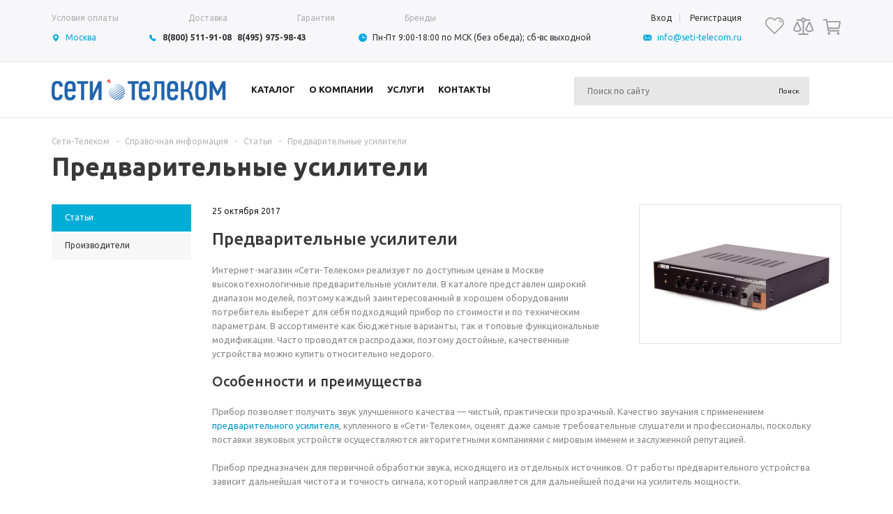

--- FILE ---
content_type: text/html; charset=UTF-8
request_url: https://seti-telecom.ru/info/articles/predvaritelnye_usiliteli/
body_size: 20693
content:
<!DOCTYPE html>
<html xmlns="http://www.w3.org/1999/xhtml" >
<head>


	<meta name="msvalidate.01" content="3FCD82665CBC3D14B30F53F1001CF637" />  
	<meta name='wmail-verification' content='b2709a5cf1c4c46a214998633f5f5aff' />
	<title>Предварительные усилители</title>
	<meta name="title" content="Предварительные усилители" />
	<meta name="viewport" content="user-scalable=no, initial-scale=1.0, maximum-scale=1.0, width=device-width" />
	<meta name="HandheldFriendly" content="true" />
	<meta name="yes" content="yes" />
	<meta name="apple-mobile-web-app-status-bar-style" content="black" />
	<meta name="SKYPE_TOOLBAR" content="SKYPE_TOOLBAR_PARSER_COMPATIBLE" />
	<meta http-equiv="Content-Type" content="text/html; charset=UTF-8" />
<meta name="keywords" content="Предварительные усилители" />
<meta name="description" content="Предварительные усилители" />
<link href="/bitrix/cache/css/s1/aspro_mshop_seti-telecom/default_e49f94190b4c8336b5841ca981e5caa9/default_e49f94190b4c8336b5841ca981e5caa9_v1.css?17690870004210" rel="stylesheet"/>
<link href="/bitrix/cache/css/s1/aspro_mshop_seti-telecom/template_69f9695cff37eb15c2f386a33ab7c300/template_69f9695cff37eb15c2f386a33ab7c300_v1.css?1769087000494161" rel="stylesheet" data-template-style="true"/>
<script>if(!window.BX)window.BX={};if(!window.BX.message)window.BX.message=function(mess){if(typeof mess==='object'){for(let i in mess) {BX.message[i]=mess[i];} return true;}};</script>
<script>(window.BX||top.BX).message({"JS_CORE_LOADING":"Загрузка...","JS_CORE_NO_DATA":"- Нет данных -","JS_CORE_WINDOW_CLOSE":"Закрыть","JS_CORE_WINDOW_EXPAND":"Развернуть","JS_CORE_WINDOW_NARROW":"Свернуть в окно","JS_CORE_WINDOW_SAVE":"Сохранить","JS_CORE_WINDOW_CANCEL":"Отменить","JS_CORE_WINDOW_CONTINUE":"Продолжить","JS_CORE_H":"ч","JS_CORE_M":"м","JS_CORE_S":"с","JSADM_AI_HIDE_EXTRA":"Скрыть лишние","JSADM_AI_ALL_NOTIF":"Показать все","JSADM_AUTH_REQ":"Требуется авторизация!","JS_CORE_WINDOW_AUTH":"Войти","JS_CORE_IMAGE_FULL":"Полный размер"});</script>

<script src="/bitrix/js/main/core/core.js?1768551235537531"></script>

<script>BX.Runtime.registerExtension({"name":"main.core","namespace":"BX","loaded":true});</script>
<script>BX.setJSList(["\/bitrix\/js\/main\/core\/core_ajax.js","\/bitrix\/js\/main\/core\/core_promise.js","\/bitrix\/js\/main\/polyfill\/promise\/js\/promise.js","\/bitrix\/js\/main\/loadext\/loadext.js","\/bitrix\/js\/main\/loadext\/extension.js","\/bitrix\/js\/main\/polyfill\/promise\/js\/promise.js","\/bitrix\/js\/main\/polyfill\/find\/js\/find.js","\/bitrix\/js\/main\/polyfill\/includes\/js\/includes.js","\/bitrix\/js\/main\/polyfill\/matches\/js\/matches.js","\/bitrix\/js\/ui\/polyfill\/closest\/js\/closest.js","\/bitrix\/js\/main\/polyfill\/fill\/main.polyfill.fill.js","\/bitrix\/js\/main\/polyfill\/find\/js\/find.js","\/bitrix\/js\/main\/polyfill\/matches\/js\/matches.js","\/bitrix\/js\/main\/polyfill\/core\/dist\/polyfill.bundle.js","\/bitrix\/js\/main\/core\/core.js","\/bitrix\/js\/main\/polyfill\/intersectionobserver\/js\/intersectionobserver.js","\/bitrix\/js\/main\/lazyload\/dist\/lazyload.bundle.js","\/bitrix\/js\/main\/polyfill\/core\/dist\/polyfill.bundle.js","\/bitrix\/js\/main\/parambag\/dist\/parambag.bundle.js"]);
</script>
<script>BX.Runtime.registerExtension({"name":"ui.dexie","namespace":"BX.DexieExport","loaded":true});</script>
<script>BX.Runtime.registerExtension({"name":"fc","namespace":"window","loaded":true});</script>
<script>BX.Runtime.registerExtension({"name":"aspro_jquery","namespace":"window","loaded":true});</script>
<script type="extension/settings" data-extension="currency.currency-core">{"region":"ru"}</script>
<script>BX.Runtime.registerExtension({"name":"currency.currency-core","namespace":"BX.Currency","loaded":true});</script>
<script>BX.Runtime.registerExtension({"name":"currency","namespace":"window","loaded":true});</script>
<script>(window.BX||top.BX).message({"LANGUAGE_ID":"ru","FORMAT_DATE":"YYYY-MM-DD","FORMAT_DATETIME":"YYYY-MM-DD HH:MI:SS","COOKIE_PREFIX":"BITRIX_SM","SERVER_TZ_OFFSET":"-18000","UTF_MODE":"Y","SITE_ID":"s1","SITE_DIR":"\/","USER_ID":"","SERVER_TIME":1769896966,"USER_TZ_OFFSET":0,"USER_TZ_AUTO":"Y","bitrix_sessid":"58ee080a0f467c50c18a2133525b5215"});</script>


<script src="/bitrix/js/ui/dexie/dist/dexie.bundle.js?1760502235218847"></script>
<script src="/bitrix/js/main/core/core_frame_cache.js?176855123516019"></script>
<script src="/bitrix/js/aspro.mshop/jquery/jquery-1.12.4.min.js?176900493797163"></script>
<script src="/bitrix/js/main/ajax.js?168672809135509"></script>
<script src="/bitrix/js/currency/currency-core/dist/currency-core.bundle.js?17331317078800"></script>
<script src="/bitrix/js/currency/core_currency.js?17331317071181"></script>
<script>BX.setJSList(["\/bitrix\/templates\/aspro_mshop_seti-telecom\/js\/jquery.actual.min.js","\/bitrix\/templates\/aspro_mshop_seti-telecom\/js\/jqModal.js","\/bitrix\/templates\/aspro_mshop_seti-telecom\/js\/jquery.fancybox.js","\/bitrix\/templates\/aspro_mshop_seti-telecom\/js\/jquery.history.js","\/bitrix\/templates\/aspro_mshop_seti-telecom\/js\/jquery.flexslider.js","\/bitrix\/templates\/aspro_mshop_seti-telecom\/js\/jquery.validate.min.js","\/bitrix\/templates\/aspro_mshop_seti-telecom\/js\/jquery.inputmask.bundle.min.js","\/bitrix\/templates\/aspro_mshop_seti-telecom\/js\/jquery.easing.1.3.js","\/bitrix\/templates\/aspro_mshop_seti-telecom\/js\/equalize.min.js","\/bitrix\/templates\/aspro_mshop_seti-telecom\/js\/jquery.alphanumeric.js","\/bitrix\/templates\/aspro_mshop_seti-telecom\/js\/jquery.cookie.js","\/bitrix\/templates\/aspro_mshop_seti-telecom\/js\/jquery.plugin.min.js","\/bitrix\/templates\/aspro_mshop_seti-telecom\/js\/jquery.countdown.min.js","\/bitrix\/templates\/aspro_mshop_seti-telecom\/js\/jquery.countdown-ru.js","\/bitrix\/templates\/aspro_mshop_seti-telecom\/js\/jquery.ikSelect.js","\/bitrix\/templates\/aspro_mshop_seti-telecom\/js\/sly.js","\/bitrix\/templates\/aspro_mshop_seti-telecom\/js\/equalize_ext.js","\/bitrix\/templates\/aspro_mshop_seti-telecom\/js\/main.js","\/bitrix\/components\/bitrix\/search.title\/script.js","\/bitrix\/templates\/aspro_mshop_seti-telecom\/js\/custom.js","\/bitrix\/templates\/aspro_mshop_seti-telecom\/components\/bitrix\/sale.basket.basket.line\/normal\/script.js"]);</script>
<script>BX.setCSSList(["\/bitrix\/templates\/aspro_mshop_seti-telecom\/css\/jquery.fancybox.css","\/bitrix\/templates\/aspro_mshop_seti-telecom\/css\/styles.css","\/bitrix\/templates\/aspro_mshop_seti-telecom\/ajax\/ajax.css","\/bitrix\/templates\/aspro_mshop_seti-telecom\/styles.css","\/bitrix\/templates\/aspro_mshop_seti-telecom\/template_styles.css","\/bitrix\/templates\/aspro_mshop_seti-telecom\/themes\/blue\/theme.css","\/bitrix\/templates\/aspro_mshop_seti-telecom\/css\/media.css","\/bitrix\/templates\/aspro_mshop_seti-telecom\/css\/custom.css","\/bitrix\/templates\/aspro_mshop_seti-telecom\/components\/bitrix\/sale.basket.basket.line\/normal\/style.css"]);</script>
<script>void 0===BX.Aspro?.Captcha&&(BX.namespace("Aspro.Captcha"),(()=>{const e="captchaApiLoader";let t={};BX.Aspro.Captcha=new class{constructor(){}get options(){return JSON.parse(JSON.stringify(t.options))}get params(){let e=t.options.params;return JSON.parse(JSON.stringify(e))}get key(){return t.options.key}get hl(){return t.options.params.hl}get type(){return t.options.type}isYandexSmartCaptcha(){return"ya.smartcaptcha"==this.type}isGoogleRecaptcha(){return!this.isYandexSmartCaptcha()}isGoogleRecaptcha3(){return this.isGoogleRecaptcha()&&3==t.options.ver}isInvisible(){return this.isYandexSmartCaptcha()?t.options.params.invisible:this.isGoogleRecaptcha()&&!this.isGoogleRecaptcha3()?"invisible"==t.options.params.size:void 0}get className(){return this.isYandexSmartCaptcha()?"smart-captcha":this.isGoogleRecaptcha()?"g-recaptcha":""}get selector(){return"."+this.className}get clientResponseSelector(){return this.isYandexSmartCaptcha()?'[name="smart-token"]':this.isGoogleRecaptcha()?".g-recaptcha-response":""}get api(){return this.isYandexSmartCaptcha()?window.smartCaptcha||null:this.isGoogleRecaptcha()&&window.grecaptcha||null}getApiResponse(e){return void 0!==e?this.api.getResponse(e):""}init(e){t.options||(t.options="object"==typeof e&&e?e:{},window.onLoadCaptcha=window.onLoadCaptcha||this.onLoad.bind(this),window.renderCaptcha=window.renderCaptcha||this.render.bind(this),window.onPassedCaptcha=window.onPassedCaptcha||this.onPassed.bind(this),window.renderRecaptchaById=window.renderRecaptchaById||window.renderCaptcha,this.isYandexSmartCaptcha()&&(window.asproRecaptcha=t.options),this.isGoogleRecaptcha()&&(window.asproRecaptcha.params={sitekey:t.options.key,recaptchaLang:t.options.params.hl,callback:t.options.params.callback},this.isGoogleRecaptcha3()||(window.asproRecaptcha.params.recaptchaSize=t.options.params.size,window.asproRecaptcha.params.recaptchaColor=t.options.params.theme,window.asproRecaptcha.params.recaptchaLogoShow=t.options.params.showLogo,window.asproRecaptcha.params.recaptchaBadge=t.options.params.badge)))}load(){return t.loadPromise=t.loadPromise||new Promise(((a,o)=>{try{if(t.onResolveLoadPromise=()=>{a()},document.getElementById(e))throw"Another Api loader already exists";let o=document.createElement("script");o.id=e,this.isYandexSmartCaptcha()?o.src="https://smartcaptcha.yandexcloud.net/captcha.js?render=onload&onload=onLoadCaptcha":o.src="//www.google.com/recaptcha/api.js?hl="+this.hl+"&onload=onLoadCaptcha&render="+(this.isGoogleRecaptcha3()?this.key:"explicit"),document.head.appendChild(o)}catch(e){console.error(e),o(e)}})),t.loadPromise}onLoad(){"function"==typeof t.onResolveLoadPromise&&t.onResolveLoadPromise()}validate(e){if(e){let t=e.closest("form")?.querySelector(this.selector);if(t){let e=t.getAttribute("data-widgetid");if(void 0!==e)return""!=this.getApiResponse(e)}}return!0}onPassed(e){e&&document.querySelectorAll(this.selector).forEach((t=>{let a=t.getAttribute("data-widgetid");if(void 0!==a){if(this.getApiResponse(a)==e){let a=t.closest("form");if(a)if(this.isInvisible()){let t=this.clientResponseSelector;a.querySelector(t)&&!a.querySelector(t).value&&(a.querySelector(t).value=e),document.querySelectorAll('iframe[src*="recaptcha"]').forEach((e=>{let t=e.parentElement?.parentElement;t&&(t.classList.contains("grecaptcha-badge")||(t.style.width="100%"))})),"one_click_buy_form"==a.getAttribute("id")?BX.submit(BX("one_click_buy_form")):"form_comment"==a.getAttribute("name")?BX.submit(BX("form_comment")):-1!==a.getAttribute("id")?.indexOf("auth-page-form")?BX.submit(a):a.submit()}else this.Replacer.addValidationInput(a),a.querySelector("input.recaptcha")&&this.api&&$(a.querySelector("input.recaptcha")).valid()}}}))}onSubmit(e){return new Promise(((t,a)=>{try{if("object"==typeof e&&e&&e.form&&this.api){let a=e.form.querySelector(this.selector);if(a){let o=a.getAttribute("data-widgetid");if(void 0!==o){let a=this.clientResponseSelector;e.form.querySelector(a)&&!e.form.querySelector(a).value&&(e.form.closest(".form")&&e.form.closest(".form").classList.add("sending"),this.isInvisible()?(this.api.execute(o),t(!1)):this.isGoogleRecaptcha3()&&(this.api.execute(this.key,{action:"maxscore"}).then((t=>{e.form.querySelector(a).value=t,"one_click_buy_form"==e.form.getAttribute("id")?BX.submit(BX("one_click_buy_form")):"form_comment"==e.form.getAttribute("name")?BX.submit(BX("form_comment")):-1!==e.form.getAttribute("id")?.indexOf("auth-page-form")?BX.submit(e.form):e.form.submit()})),t(!1)))}}}t(!0)}catch(e){console.error(e),a(e)}}))}render(e){return new Promise(((t,a)=>{this.load().then((()=>{try{if(!this.api)throw"Captcha api not loaded";const a=a=>{if(!a.classList.contains(this.className))throw"Node is not a captcha #"+e;let o;this.isGoogleRecaptcha3()?(a.innerHTML='<textarea class="g-recaptcha-response" style="display:none;resize:0;" name="g-recaptcha-response"></textarea>',t(a)):(a.children.length&&t(a),o=this.api.render(a,this.params),a.setAttribute("data-widgetid",o),t(a))};let o=document.getElementById(e);if(o)a(o);else{let t=0;const s=setInterval((()=>{if(o=document.getElementById(e),o)clearInterval(s),a(o);else if(++t>=10)throw clearInterval(s),"Captcha not finded #"+e}),100)}}catch(e){console.error(e),a(e)}})).catch((e=>{console.error(e),a(e)}))}))}reset(){(this.isGoogleRecaptcha()||this.isYandexSmartCaptcha())&&this.api.reset()}};BX.Aspro.Captcha.Replacer=new class{constructor(){this.bindEvents()}bindEvents(){BX.addCustomEvent(window,"onRenderCaptcha",BX.proxy(this.replace,this)),BX.addCustomEvent(window,"onAjaxSuccess",BX.proxy(this.replace,this))}replace(e){try{this.fixExists();let e=this.getForms();for(let t=0;t<e.length;++t){let a=e[t];this.hideLabel(a),this.removeReload(a),BX.Aspro.Captcha.isGoogleRecaptcha3()&&this.hideRow(a),BX.Aspro.Captcha.isGoogleRecaptcha3()||BX.Aspro.Captcha.isInvisible()||this.addValidationInput(a);let o=this.getInputs(a);for(let e=0;e<o.length;++e)this.replaceInput(o[e]);let s=this.getImages(a);for(let e=0;e<s.length;++e)this.hideImage(s[e])}return!0}catch(e){return console.error(e),!1}}fixExists(){let e=document.getElementsByClassName(BX.Aspro.Captcha.className);if(e.length)for(let t=0;t<e.length;++t){let a=e[t],o=a.id;if("string"==typeof o&&0!==o.length){let e=a.closest("form");if(e&&(this.hideLabel(e),this.removeReload(e),BX.Aspro.Captcha.isGoogleRecaptcha()&&BX.Aspro.Captcha.isGoogleRecaptcha3()&&this.hideRow(e),BX.Aspro.Captcha.isGoogleRecaptcha3()||BX.Aspro.Captcha.isInvisible()||this.addValidationInput(e),BX.Aspro.Captcha.isYandexSmartCaptcha()||!BX.Aspro.Captcha.isGoogleRecaptcha3())){let e=a.closest(".captcha-row");e&&(BX.Aspro.Captcha.isYandexSmartCaptcha()?BX.Aspro.Captcha.isInvisible()&&e.classList.add((BX.Aspro.Captcha.params.hideShield,"n"),BX.Aspro.Captcha.params.shieldPosition):e.classList.add("logo_captcha_"+BX.Aspro.Captcha.params.showLogo,window.BX.Aspro.Captcha.params.badge),BX.Aspro.Captcha.isInvisible()&&e.classList.add("invisible"),e.querySelector(".captcha_image")?.classList.add("recaptcha_tmp_img"),e.querySelector(".captcha_input")?.classList.add("recaptcha_text"))}}}}getForms(){let e=[],t=this.getInputs();for(let a=0;a<t.length;++a){let o=t[a].closest("form");o&&e.push(o)}return e}getInputs(e=null){let t=[];return(e=e||document).querySelectorAll('form input[name="captcha_word"]').forEach((e=>{t.push(e)})),t}getImages(e=null){let t=[];return(e=e||document).querySelectorAll("img[src]").forEach((e=>{(/\/bitrix\/tools\/captcha.php\?(captcha_code|captcha_sid)=[^>]*?/i.test(e.src)||"captcha"===e.id)&&t.push(e)})),t}replaceInput(e){if(!e)return;let t="recaptcha-dynamic-"+(new Date).getTime();if(null!==document.getElementById(t)){let e=!1,a=null,o=65535;do{a=Math.floor(Math.random()*o),e=null!==document.getElementById(t+a)}while(e);t+=a}let a=document.createElement("div");a.id=t,a.className=BX.Aspro.Captcha.className,a.setAttribute("data-sitekey",BX.Aspro.Captcha.key),e.parentNode&&(e.parentNode.classList.add("recaptcha_text"),e.parentNode.replaceChild(a,e)),BX.Aspro.Captcha.render(t)}hideImage(e){if(!e)return;e.style.display="none";e.setAttribute("src","[data-uri]"),e.parentNode&&e.parentNode.classList.add("recaptcha_tmp_img")}hideLabel(e=null){(e=e||document).querySelectorAll(".captcha-row label:not(.error)").forEach((e=>{e.style.display="none"}))}removeReload(e=null){(e=e||document).querySelectorAll(".captcha-row .refresh").forEach((e=>{e.remove()})),e.querySelectorAll(".captcha_reload").forEach((e=>{e.remove()}))}hideRow(e=null){(e=e||document).querySelectorAll(".captcha-row").forEach((e=>{e.style.display="none"}))}addValidationInput(e=null){(e=e||document).querySelectorAll(".captcha-row").forEach((e=>{e.querySelector("input.recaptcha")||e.appendChild(BX.create({tag:"input",attrs:{type:"text",class:"recaptcha"},html:""}))}))}}})());</script>
<script>window['asproRecaptcha'] = {"type":"ya.smartcaptcha","key":"ysc1_9vZOpfk9lnOoLQkg8S2drDeXdDzP1eEa2bSzAqWK80ecb305","params":{"sitekey":"ysc1_9vZOpfk9lnOoLQkg8S2drDeXdDzP1eEa2bSzAqWK80ecb305","hl":"ru","callback":"onPassedCaptcha","invisible":false}};</script><script>BX.Aspro.Captcha.init({"type":"ya.smartcaptcha","key":"ysc1_9vZOpfk9lnOoLQkg8S2drDeXdDzP1eEa2bSzAqWK80ecb305","params":{"sitekey":"ysc1_9vZOpfk9lnOoLQkg8S2drDeXdDzP1eEa2bSzAqWK80ecb305","hl":"ru","callback":"onPassedCaptcha","invisible":false}});</script>
<link rel="stylesheet" href="/bitrix/themes/pxpseo/pixelplus.seo.css">
<script>BX.message({'PHONE':'Телефон','SOCIAL':'Социальные сети','DESCRIPTION':'Описание магазина','ITEMS':'Товары','LOGO':'Логотип','REGISTER_INCLUDE_AREA':'Текст о регистрации','AUTH_INCLUDE_AREA':'Текст об авторизации','FRONT_IMG':'Изображение компании','EMPTY_CART':'пуста','CATALOG_VIEW_MORE':'... Показать все','CATALOG_VIEW_LESS':'... Свернуть','JS_REQUIRED':'Заполните это поле!','JS_FORMAT':'Неверный формат!','JS_FILE_EXT':'Недопустимое расширение файла!','JS_PASSWORD_COPY':'Пароли не совпадают!','JS_PASSWORD_LENGTH':'Минимум 6 символов!','JS_ERROR':'Неверно заполнено поле!','JS_FILE_SIZE':'Максимальный размер 5мб!','JS_FILE_BUTTON_NAME':'Выберите файл','JS_FILE_DEFAULT':'Файл не найден','JS_DATE':'Некорректная дата!','FANCY_CLOSE':'Закрыть','FANCY_NEXT':'Следующий','FANCY_PREV':'Предыдущий','TOP_AUTH_REGISTER':'Регистрация','CALLBACK':'Заказать звонок','UNTIL_AKC':'До конца акции','TITLE_QUANTITY_BLOCK':'Остаток','TITLE_QUANTITY':'штук','COUNTDOWN_SEC':'сек.','COUNTDOWN_MIN':'мин.','COUNTDOWN_HOUR':'час.','COUNTDOWN_DAY0':'дней','COUNTDOWN_DAY1':'день','COUNTDOWN_DAY2':'дня','COUNTDOWN_WEAK0':'Недель','COUNTDOWN_WEAK1':'Неделя','COUNTDOWN_WEAK2':'Недели','COUNTDOWN_MONTH0':'Месяцев','COUNTDOWN_MONTH1':'Месяц','COUNTDOWN_MONTH2':'Месяца','COUNTDOWN_YEAR0':'Лет','COUNTDOWN_YEAR1':'Год','COUNTDOWN_YEAR2':'Года','CATALOG_PARTIAL_BASKET_PROPERTIES_ERROR':'Заполнены не все свойства у добавляемого товара','CATALOG_EMPTY_BASKET_PROPERTIES_ERROR':'Выберите свойства товара, добавляемые в корзину в параметрах компонента','CATALOG_ELEMENT_NOT_FOUND':'Элемент не найден','ERROR_ADD2BASKET':'Ошибка добавления товара в корзину','CATALOG_SUCCESSFUL_ADD_TO_BASKET':'Успешное добавление товара в корзину','ERROR_BASKET_TITLE':'Ошибка корзины','ERROR_BASKET_PROP_TITLE':'Выберите свойства, добавляемые в корзину','ERROR_BASKET_BUTTON':'Выбрать','BASKET_TOP':'Корзина в шапке','ERROR_ADD_DELAY_ITEM':'Ошибка отложенной корзины','VIEWED_TITLE':'Ранее вы смотрели','VIEWED_BEFORE':'Ранее вы смотрели','BEST_TITLE':'Лучшие предложения'})</script>
<link rel="apple-touch-icon" sizes="57x57" href="/upload/aspro.mshop/eb6/eb681ef75c5bb8c044701ba25856b557.jpg" />
<link rel="apple-touch-icon" sizes="72x72" href="/upload/aspro.mshop/54c/54c681b58a264a458a906b14b52e12ca.png" />



<script  src="/bitrix/cache/js/s1/aspro_mshop_seti-telecom/template_ffed8423ae6a0e3d88d20402d51ec599/template_ffed8423ae6a0e3d88d20402d51ec599_v1.js?1769087000436831"></script>
<script  src="/bitrix/cache/js/s1/aspro_mshop_seti-telecom/default_9d5fb555d98435f71cf89fc6ec12593c/default_9d5fb555d98435f71cf89fc6ec12593c_v1.js?17690870005744"></script>


	
	

			<!--[if gte IE 9]><style>.basket_button, .button30, .icon {filter: none;}</style><![endif]-->
	<link href='https://fonts.googleapis.com/css?family=Ubuntu:400,500,700,400italic&subset=latin,cyrillic' rel='stylesheet'>

	<meta name="cmsmagazine" content="eea5c5621d7d197f9b5df437bad0f510" />
	<meta name="yandex-verification" content="629e7ba95c25edf6" />
	<meta name="google-site-verification" content="MnB_DkAv1BUwZmUHBvzLBt_jOUntmAy_MfOYLqR97kQ" />
	<meta name="msvalidate.01" content="9E0E65A814D99DDF53E5025BEC3AD068" />

</head>
        
	
<body id="main">



	<div id="panel"></div>
								<script>
			var arMShopOptions = {};

			BX.message({'MIN_ORDER_PRICE_TEXT':'<b>Минимальная сумма заказа #PRICE#<\/b><br/>\nПожалуйста, добавьте еще товаров в корзину ','LICENSES_TEXT':'Я согласен на <a href=\"/include/licenses_detail.php\" target=\"_blank\">обработку персональных данных<\/a>'});
			</script>
			<!--'start_frame_cache_options-block'-->			<script>
				var arBasketAspro = {'BASKET':[],'DELAY':[],'SUBSCRIBE':[],'COMPARE':[]};
				$(document).ready(function() {
					setBasketAspro();
				});
			</script>
			<!--'end_frame_cache_options-block'-->
			<script>
			var arMShopOptions = ({
				"SITE_ID" : "s1",
				"SITE_DIR" : "/",
				"FORM" : ({
					"ASK_FORM_ID" : "ASK",
					"SERVICES_FORM_ID" : "SERVICES",
					"FEEDBACK_FORM_ID" : "FEEDBACK",
					"CALLBACK_FORM_ID" : "CALLBACK",
					"RESUME_FORM_ID" : "RESUME",
					"TOORDER_FORM_ID" : "TOORDER",
					"CHEAPER_FORM_ID" : "CHEAPER",
					"DELIVERY_FORM_ID" : "DELIVERY",
				}),
				"PAGES" : ({
					"FRONT_PAGE" : "",
					"BASKET_PAGE" : "",
					"ORDER_PAGE" : "",
					"PERSONAL_PAGE" : "",
					"CATALOG_PAGE" : ""
				}),
				"PRICES" : ({
					"MIN_PRICE" : "100",
				}),
				"THEME" : ({
					"THEME_SWITCHER" : "n",
					"COLOR_THEME" : "blue",
					"CUSTOM_COLOR_THEME" : "01aae3",
					"LOGO_IMAGE" : "/upload/aspro.mshop/622/vx785hphoe1ic49sstf5hxatir0jqt5t.png",
					"FAVICON_IMAGE" : "",
					"APPLE_TOUCH_ICON_57_IMAGE" : "/upload/aspro.mshop/eb6/eb681ef75c5bb8c044701ba25856b557.jpg",
					"APPLE_TOUCH_ICON_72_IMAGE" : "/upload/aspro.mshop/54c/54c681b58a264a458a906b14b52e12ca.png",
					"BANNER_WIDTH" : "auto",
					"BANNER_ANIMATIONTYPE" : "SLIDE_HORIZONTAL",
					"BANNER_SLIDESSHOWSPEED" : "5000",
					"BANNER_ANIMATIONSPEED" : "600",
					"HEAD" : ({
						"VALUE" : "type_1",
						"MENU" : "type_1",
						"MENU_COLOR" : "none",
						"HEAD_COLOR" : "white",
					}),
					"BASKET" : "normal",
					"STORES" : "light",
					"STORES_SOURCE" : "iblock",
					"TYPE_SKU" : "type_1",
					"TYPE_VIEW_FILTER" : "vertical",
					"SHOW_BASKET_ONADDTOCART" : "Y",
					"SHOW_ONECLICKBUY_ON_BASKET_PAGE" : "Y",
					"SHOW_BASKET_PRINT" : "N",
					"PHONE_MASK" : "+7 (999) 999-99-99",
					"VALIDATE_PHONE_MASK" : "^[+][7] [(][0-9]{3}[)] [0-9]{3}[-][0-9]{2}[-][0-9]{2}$",
					"SCROLLTOTOP_TYPE" : "ROUND_COLOR",
					"SCROLLTOTOP_POSITION" : "PADDING",
					"SHOW_LICENCE" : "Y",
					"SHOW_OFFER" : "N",
					"OFFER_CHECKED" : "N",
					"LICENCE_CHECKED" : "Y",
					"SHOW_TOTAL_SUMM" : "N",
					"CHANGE_TITLE_ITEM" : "N",
					"DETAIL_PICTURE_MODE" : "IMG",
					"HIDE_SITE_NAME_IN_TITLE" : "N",
					"NLO_MENU" : "N",
					"MOBILE_CATALOG_BLOCK_COMPACT" : "N",
				}),
				"COUNTERS":({
					"USE_YA_COUNTER" : "N",
					"YANDEX_COUNTER" : "0",
					"YA_COUNTER_ID" : "",
					"YANDEX_ECOMERCE" : "N",
					"USE_FORMS_GOALS" : "COMMON",
					"USE_BASKET_GOALS" : "N",
					"USE_1CLICK_GOALS" : "N",
					"USE_FASTORDER_GOALS" : "N",
					"USE_FULLORDER_GOALS" : "N",
					"USE_DEBUG_GOALS" : "N",
					"GOOGLE_COUNTER" : "417",
					"GOOGLE_ECOMERCE" : "N",
					"TYPE":{
						"ONE_CLICK":"Покупка в 1 клик",
						"QUICK_ORDER":"Быстрый заказ",
					},
					"GOOGLE_EVENTS":{
						"ADD2BASKET": "addToCart",
						"REMOVE_BASKET": "removeFromCart",
						"CHECKOUT_ORDER": "checkout",
						"PURCHASE": "gtm.dom",
					}
					/*
					"GOALS" : {
						"TO_BASKET": "TO_BASKET",
						"ORDER_START": "ORDER_START",
						"ORDER_SUCCESS": "ORDER_SUCCESS",
						"QUICK_ORDER_SUCCESS": "QUICK_ORDER_SUCCESS",
						"ONE_CLICK_BUY_SUCCESS": "ONE_CLICK_BUY_SUCCESS",
					}
					*/
				}),
				"JS_ITEM_CLICK":({
					"precision" : 6,
					"precisionFactor" : Math.pow(10,6)
				})
			});

			$(document).ready(function(){
				$.extend( $.validator.messages, {
					required: BX.message('JS_REQUIRED'),
					email: BX.message('JS_FORMAT'),
					equalTo: BX.message('JS_PASSWORD_COPY'),
					minlength: BX.message('JS_PASSWORD_LENGTH'),
					remote: BX.message('JS_ERROR')
				});

				$.validator.addMethod(
					'regexp', function( value, element, regexp ){
						var re = new RegExp( regexp );
						return this.optional( element ) || re.test( value );
					},
					BX.message('JS_FORMAT')
				);

				$.validator.addMethod(
					'filesize', function( value, element, param ){
						return this.optional( element ) || ( element.files[0].size <= param )
					},
					BX.message('JS_FILE_SIZE')
				);

				$.validator.addMethod(
					'date', function( value, element, param ) {
						var status = false;
						if(!value || value.length <= 0){
							status = false;
						}
						else{
							// html5 date allways yyyy-mm-dd
							var re = new RegExp('^([0-9]{4})(.)([0-9]{2})(.)([0-9]{2})$');
							var matches = re.exec(value);
							if(matches){
								var composedDate = new Date(matches[1], (matches[3] - 1), matches[5]);
								status = ((composedDate.getMonth() == (matches[3] - 1)) && (composedDate.getDate() == matches[5]) && (composedDate.getFullYear() == matches[1]));
							}
							else{
								// firefox
								var re = new RegExp('^([0-9]{2})(.)([0-9]{2})(.)([0-9]{4})$');
								var matches = re.exec(value);
								if(matches){
									var composedDate = new Date(matches[5], (matches[3] - 1), matches[1]);
									status = ((composedDate.getMonth() == (matches[3] - 1)) && (composedDate.getDate() == matches[1]) && (composedDate.getFullYear() == matches[5]));
								}
							}
						}
						return status;
					}, BX.message('JS_DATE')
				);

				$.validator.addMethod(
					'extension', function(value, element, param){
						param = typeof param === 'string' ? param.replace(/,/g, '|') : 'png|jpe?g|gif';
						return this.optional(element) || value.match(new RegExp('.(' + param + ')$', 'i'));
					}, BX.message('JS_FILE_EXT')
				);

				$.validator.addMethod(
					'captcha', function( value, element, params ){
						return $.validator.methods.remote.call(this, value, element,{
							url: arMShopOptions['SITE_DIR'] + 'ajax/check-captcha.php',
							type: 'post',
							data:{
								captcha_word: value,
								captcha_sid: function(){
									return $(element).closest('form').find('input[name="captcha_sid"]').val();
								}
							}
						});
					},
					BX.message('JS_ERROR')
				);

				$.validator.addMethod(
					'recaptcha', function(value, element, param){
						var id = $(element).closest('form').find('.g-recaptcha').attr('data-widgetid');
						if(typeof id !== 'undefined'){
							return grecaptcha.getResponse(id) != '';
						}
						else{
							return true;
						}
					}, BX.message('JS_RECAPTCHA_ERROR')
				);

				$.validator.addClassRules({
					'phone':{
						regexp: arMShopOptions['THEME']['VALIDATE_PHONE_MASK']
					},
					'confirm_password':{
						equalTo: 'input[name="REGISTER\[PASSWORD\]"]',
						minlength: 6
					},
					'password':{
						minlength: 6
					},
					'inputfile':{
						extension: arMShopOptions['THEME']['VALIDATE_FILE_EXT'],
						filesize: 5000000
					},
					'captcha':{
						captcha: ''
					},
					'recaptcha':{
						recaptcha: ''
					}
				});

				if(arMShopOptions['THEME']['PHONE_MASK']){
					$('input.phone').inputmask('mask', {'mask': arMShopOptions['THEME']['PHONE_MASK']});
				}

				jqmEd('feedback', arMShopOptions['FORM']['FEEDBACK_FORM_ID']);
				jqmEd('ask', arMShopOptions['FORM']['ASK_FORM_ID'], '.ask_btn');
				jqmEd('services', arMShopOptions['FORM']['SERVICES_FORM_ID'], '.services_btn','','.services_btn');
				if($('.resume_send').length){
					$(document).on('click', '.resume_send', function(e) {	
						$("body").append("<span class='resume_send_wr' style='display:none;'></span>");
						jqmEd('resume', arMShopOptions['FORM']['RESUME_FORM_ID'], '.resume_send_wr','', this);
						$("body .resume_send_wr").click();
						$("body .resume_send_wr").remove();
					})
				}
				jqmEd('callback', arMShopOptions['FORM']['CALLBACK_FORM_ID'], '.callback_btn');
			});
			</script>

																				<script>
					function jsPriceFormat(_number){
						BX.Currency.setCurrencyFormat('RUB', {'CURRENCY':'RUB','LID':'ru','FORMAT_STRING':'# руб.','FULL_NAME':'Рубль','DEC_POINT':'.','THOUSANDS_SEP':' ','DECIMALS':'2','THOUSANDS_VARIANT':'S','HIDE_ZERO':'Y','CREATED_BY':'','DATE_CREATE':'2016-02-03 16:35:27','MODIFIED_BY':'1','TIMESTAMP_X':'2016-08-16 13:40:39','TEMPLATE':{'SINGLE':'# руб.','PARTS':['#',' руб.'],'VALUE_INDEX':'0'}});
						return BX.Currency.currencyFormat(_number, 'RUB', true);
					}
					</script>
									
								<div class="wrapper  h_color_white m_color_none  basket_normal head_type_1 banner_auto">
		<div class="header_wrap ">
			<div class="top-h-row headerTop" id="header">
				<div class="wrapper_inner">
					<div class="headerTop-row">
						<div class="headerTop__block">
							<div class="headerTop__block__menu">
								<div class="headerTop__block__menu__menu">
										<ul class="headerTop__block__menu__menu__list">
					<li  >
				<a href="/help/payment/"><span>Условия оплаты</span></a>
			</li>
					<li  >
				<a href="/help/delivery/"><span>Доставка</span></a>
			</li>
					<li  >
				<a href="/help/warranty/"><span>Гарантия</span></a>
			</li>
					<li  >
				<a href="/info/brands/"><span>Бренды</span></a>
			</li>
						</ul>
	<script>
		$(".content_menu .menu > li:not(.current) > a").click(function()
		{
			$(this).parents("li").siblings().removeClass("current");
			$(this).parents("li").addClass("current");
		});
	</script>
								</div>
								<div class="headerTop__block__menu__personal">
									<form id="auth_params" action="/ajax/show_personal_block.php">
	<input type="hidden" name="REGISTER_URL" value="/auth/registration/" />
	<input type="hidden" name="FORGOT_PASSWORD_URL" value="/auth/forgot-password/" />
	<input type="hidden" name="PROFILE_URL" value="/personal/" />
	<input type="hidden" name="SHOW_ERRORS" value="Y" />
</form>
<!--'start_frame_cache_iIjGFB'-->	<div class="module-enter no-have-user">
		<span class="avtorization-call enter"><span>Вход</span></span>
		<!--noindex--><a class="register" rel="nofollow" href="/auth/registration/"><span>Регистрация</span></a><!--/noindex-->
	</div>
<!--'end_frame_cache_iIjGFB'-->								</div>
							</div>
							<div class="headerTop__block__info">
								<div class="headerTop__block__info__city">Москва</div>
								<div class="headerTop__block__info__phones">
									<a href="tel:+78005119108">8(800) 511-91-08</a>
									<a href="tel:+74959759843">8(495) 975-98-43</a>
								</div>								
								<!-- <div class="headerTop__block__info__callback callback_btn">Обратный звонок</div> -->
								<div class="headerTop__block__info__line"></div>
								<div class="headerTop__block__info__shedule">Пн-Пт 9:00-18:00 по МСК (без обеда); сб-вс выходной</div>
								<a href="mailto:info@seti-telecom.ru" class="headerTop__block__mail">info@seti-telecom.ru</a>
							</div>
						</div>
						<div class="headerTop__icon">
														<div class="headerTop__icon__favorites" >								
								<span class="headerTop__icon__favorites__count" style="display:none;">0</span>														
							</div>
							<div class="headerTop__icon__compare" onclick="location.href='/catalog/compare.php'">
								<div class="header-compare-block" id="compare_line">
									<!--'start_frame_cache_header-compare-block'-->									<!--noindex-->
	<!--/noindex-->
									<!--'end_frame_cache_header-compare-block'-->								</div>
							</div>
							<div class="headerTop__icon__basket" onclick="location.href='/basket/'">
								<div class="header-cart" id="basket_line">
									<!--'start_frame_cache_header-cart'-->									
										
<div class="basket_normal cart  empty_cart   ">
		<div class="basket_block f-left">
			<a href="/basket/" class="link" title="Список товаров в корзине"></a>
			<div class="wraps_icon_block basket">
				<a href="/basket/" class="link" title="Список товаров в корзине"></a>
							</div>
					</div>
		</div>

									<!--'end_frame_cache_header-cart'-->								</div>
							</div>
						</div>
					</div>
				</div>
			</div>

			<header id="header">
				<div class="wrapper_inner">
					<div class="middle-h-row">
						<div class="logo_wrapp">
							<div class="logo">
								        						<a href="/"><img src="/upload/aspro.mshop/622/vx785hphoe1ic49sstf5hxatir0jqt5t.png" class="bg-color-theme" alt="Сети Телеком" title="Сети Телеком" /></a>
			<a href="/" class="print_img"><img src="/upload/aspro.mshop/622/vx785hphoe1ic49sstf5hxatir0jqt5t.png" alt="Сети Телеком" title="Сети Телеком" /></a>
											</div>
						</div>
						<div class="center_block">
							<div class="mobile_search_row">
								<form action="/catalog/" class="search1">
	<input id="title-search-input4" class="search_field1" type="text" name="q" placeholder="Поиск по сайту" autocomplete="off" />
<!--	<button id="search-submit-button" type="submit" class="submit"><i></i></button>-->
			<div id="title-search4"></div>
        <style>
            #title-search-input4.small_block {background: transparent; border: 0}
        </style>
			<div id="title-search4" class="stitle_form">
		<form action="/catalog/">
			<div class="form-control1 bg">
				<input id="title-search-input4" type="text" name="q" value="" class="small_block" size="40" class="text" maxlength="500" autocomplete="off" placeholder="Поиск по сайту" /><input name="s" type="submit" value="Поиск" class="button icon" />
			</div>
		</form>
	</div>
<script>
var jsControl = new JCTitleSearch({
	//'WAIT_IMAGE': '/bitrix/themes/.default/images/wait.gif',
	'AJAX_PAGE' : '/info/articles/predvaritelnye_usiliteli/',
	'CONTAINER_ID': 'title-search4',
	'INPUT_ID': 'title-search-input4',
	'MIN_QUERY_LEN': 2
});
$("#title-search-input4").focus(function() { $(this).parents("form").find("button[type='submit']").addClass("hover"); });
$("#title-search-input4").blur(function() { $(this).parents("form").find("button[type='submit']").removeClass("hover"); });
</script>
	</form>							</div>
							<div class="main-nav">
									<ul class="menu adaptive">
		<li class="menu_opener"><a>Меню</a><i class="icon"></i></li>
	</ul>
	<ul class="menu full">
					<li class="menu_item_l1  catalog">
				<a href="/catalog/">
					<span>Каталог</span>
				</a>
								222
					<div class="child cat_menu">
	<div class="child_wrapp">
						            						<ul >
				<li class="menu_title"><a href="/telefoniya">Автоматические телефонные станции (IP-АТС)</a></li>
																				<li  class="menu_item">
                            <a href="/telefoniya/unify-siemens"
                                >Unify  (Siemens)                            </a>
                        </li>
																	<li  class="menu_item">
                            <a href="/telefoniya/ericsson-lg"
                                >LG-Ericsson                            </a>
                        </li>
																	<li  class="menu_item">
                            <a href="/telefoniya/samsung"
                                >Samsung                            </a>
                        </li>
																	<li  class="menu_item">
                            <a href="/telefoniya/avaya"
                                >Avaya                            </a>
                        </li>
																	<li  class="menu_item">
                            <a href="/telefoniya/nec"
                                >NEC                            </a>
                        </li>
																	<li  class="d menu_item" style="display: none;">
                            <a href="/telefoniya/agat-rustekh"
                                >АГАТ РусТех                            </a>
                        </li>
																	<li  class="d menu_item" style="display: none;">
                            <a href="/telefoniya/eltex"
                                >Eltex                            </a>
                        </li>
																	<li  class="d menu_item" style="display: none;">
                            <a href="/telefoniya/gigaset-pro-dect"
                                >GIGASET  PRO/DECT                            </a>
                        </li>
																	<li  class="d menu_item" style="display: none;">
                            <a href="/telefoniya/minikom"
                                >МиниКом                            </a>
                        </li>
																						<!--noindex-->
						<li class="see_more">
							<a rel="nofollow" href="javascript:;">... Показать все</a>
						</li>
						<!--/noindex-->
												</ul>
		            						<ul >
				<li class="menu_title"><a href="/oborudovanie-telefonii">Оборудование телефонии</a></li>
																				<li  class="menu_item">
                            <a href="/oborudovanie-telefonii/telefony-zashchishchennye-telefony"
                                >Телефоны / защищенные телефоны                            </a>
                        </li>
																	<li  class="menu_item">
                            <a href="/oborudovanie-telefonii/repitery-dlya-sip-telefonov"
                                >Репитеры для SIP-телефонов                            </a>
                        </li>
																	<li  class="menu_item">
                            <a href="/oborudovanie-telefonii/konferents-svyaz"
                                >IP конференц-связь                            </a>
                        </li>
																	<li  class="menu_item">
                            <a href="/oborudovanie-telefonii/voip-shlyuzy"
                                >VoIP-шлюзы                            </a>
                        </li>
																	<li  class="menu_item">
                            <a href="/oborudovanie-telefonii/gsm-voip-%D1%88%D0%BB%D1%8E%D0%B7%D1%8B"
                                >GSM-VoIP шлюзы                            </a>
                        </li>
																	<li  class="d menu_item" style="display: none;">
                            <a href="/oborudovanie-telefonii/shirokopolosnyy-dostup"
                                >Широкополосный доступ Wi-Fi                            </a>
                        </li>
																	<li  class="d menu_item" style="display: none;">
                            <a href="/oborudovanie-telefonii/gsm-shlyuzy"
                                >GSM шлюзы                            </a>
                        </li>
																	<li  class="d menu_item" style="display: none;">
                            <a href="/oborudovanie-telefonii/aksessuary-dlya-telefonov"
                                >Аксессуары для телефонов, гарнитур, видео и аудиоконференций                            </a>
                        </li>
																	<li  class="d menu_item" style="display: none;">
                            <a href="/oborudovanie-telefonii/zapisyvayuschie-ustroystva"
                                >Запись разговоров                            </a>
                        </li>
																	<li  class="d menu_item" style="display: none;">
                            <a href="/oborudovanie-telefonii/domofony"
                                >Домофоны                            </a>
                        </li>
																	<li  class="d menu_item" style="display: none;">
                            <a href="/oborudovanie-telefonii/gsm-repiter"
                                >GSM Репитеры                            </a>
                        </li>
																	<li  class="d menu_item" style="display: none;">
                            <a href="/oborudovanie-telefonii/sip-adaptery"
                                >SIP адаптеры                            </a>
                        </li>
																	<li  class="d menu_item" style="display: none;">
                            <a href="/oborudovanie-telefonii/accutone-naushniki"
                                >Accutone наушники                            </a>
                        </li>
																	<li  class="d menu_item" style="display: none;">
                            <a href="/oborudovanie-telefonii/sip-domofony"
                                >SIP домофоны                            </a>
                        </li>
																	<li  class="d menu_item" style="display: none;">
                            <a href="/oborudovanie-telefonii/yealink-naushniki"
                                >Yealink наушники                            </a>
                        </li>
																						<!--noindex-->
						<li class="see_more">
							<a rel="nofollow" href="javascript:;">... Показать все</a>
						</li>
						<!--/noindex-->
												</ul>
		            						<ul class="last">
				<li class="menu_title"><a href="/chasofikatsiya">Системы часофикации</a></li>
																				<li  class="menu_item">
                            <a href="/chasofikatsiya/seriya-pik"
                                >Часовые станции ПИК-М                            </a>
                        </li>
																	<li  class="menu_item">
                            <a href="/chasofikatsiya/seriya-kvarts"
                                >Оборудование КВАРЦ                            </a>
                        </li>
																	<li  class="menu_item">
                            <a href="/chasofikatsiya/hronotron"
                                >Хронотрон                            </a>
                        </li>
																	<li  class="menu_item">
                            <a href="/chasofikatsiya/proizvodstvo-saratovskiy-chasovoy-zavod"
                                >Электроника-7                            </a>
                        </li>
																	<li  class="menu_item">
                            <a href="/chasofikatsiya/wharton"
                                >Системы часофикации Wharton                            </a>
                        </li>
																	<li  class="d menu_item" style="display: none;">
                            <a href="/chasofikatsiya/bodet"
                                >Bodet                            </a>
                        </li>
																	<li  class="d menu_item" style="display: none;">
                            <a href="/chasofikatsiya/tau"
                                >Системы времени ТАУ                            </a>
                        </li>
																	<li  class="d menu_item" style="display: none;">
                            <a href="/chasofikatsiya/mobatime"
                                >Системы часофикации Mobatime                            </a>
                        </li>
																	<li  class="d menu_item" style="display: none;">
                            <a href="/chasofikatsiya/shtamp-chasy"
                                >Штамп-часы                            </a>
                        </li>
																	<li  class="d menu_item" style="display: none;">
                            <a href="/chasofikatsiya/schauer"
                                >Системы точного времени SCHAUER                            </a>
                        </li>
																	<li  class="d menu_item" style="display: none;">
                            <a href="/chasofikatsiya/npo-elektronnye-tablo"
                                >НПО &quot;ЭЛЕКТРОННЫЕ ТАБЛО&quot;                            </a>
                        </li>
																	<li  class="d menu_item" style="display: none;">
                            <a href="/chasofikatsiya/ulichnye-chasy-chu"
                                >Уличные часы  ЧУ                            </a>
                        </li>
																	<li  class="d menu_item" style="display: none;">
                            <a href="/chasofikatsiya/seriya-svr"
                                >Системы времени (СВР)                            </a>
                        </li>
																	<li  class="d menu_item" style="display: none;">
                            <a href="/chasofikatsiya/elektroakusticheskie-pribory"
                                >Электроакустические приборы                            </a>
                        </li>
																	<li  class="d menu_item" style="display: none;">
                            <a href="/chasofikatsiya/bashennye_chasy"
                                >Башенные часы                            </a>
                        </li>
																	<li  class="d menu_item" style="display: none;">
                            <a href="/chasofikatsiya/infolayt"
                                >Инфолайт                            </a>
                        </li>
																	<li  class="d menu_item" style="display: none;">
                            <a href="/chasofikatsiya/elektronnye-tablo-impuls"
                                >Электронные табло Импульс                            </a>
                        </li>
																						<!--noindex-->
						<li class="see_more">
							<a rel="nofollow" href="javascript:;">... Показать все</a>
						</li>
						<!--/noindex-->
												</ul>
		            						<ul >
				<li class="menu_title"><a href="/sistemy-opovescheniya">Системы оповещения</a></li>
																				<li  class="menu_item">
                            <a href="/sistemy-opovescheniya/translyatsionnye-usiliteli-"
                                >Трансляционные усилители                             </a>
                        </li>
																	<li  class="menu_item">
                            <a href="/sistemy-opovescheniya/professionalnye-usiliteli"
                                >Профессиональные усилители                            </a>
                        </li>
																	<li  class="menu_item">
                            <a href="/sistemy-opovescheniya/mikshery-usiliteli"
                                >Микшеры усилители                            </a>
                        </li>
																	<li  class="menu_item">
                            <a href="/sistemy-opovescheniya/predvaritelnye-usiliteli"
                                >Предварительные усилители                            </a>
                        </li>
																	<li  class="menu_item">
                            <a href="/sistemy-opovescheniya/muzykalnyy-usilitel"
                                >Музыкальный усилитель                            </a>
                        </li>
																	<li  class="d menu_item" style="display: none;">
                            <a href="/sistemy-opovescheniya/gotovye-resheniya-sistem-opoveshcheniya"
                                >Готовые решения систем оповещения                            </a>
                        </li>
																	<li  class="d menu_item" style="display: none;">
                            <a href="/sistemy-opovescheniya/gromkogovoriteli-ulichnye"
                                >Громкоговорители уличные                            </a>
                        </li>
																	<li  class="d menu_item" style="display: none;">
                            <a href="/sistemy-opovescheniya/potolochnye-gromkogovoriteli"
                                >Потолочные громкоговорители                            </a>
                        </li>
																	<li  class="d menu_item" style="display: none;">
                            <a href="/sistemy-opovescheniya/nastennye-gromkogovoriteli"
                                >Настенные громкоговорители                            </a>
                        </li>
																	<li  class="d menu_item" style="display: none;">
                            <a href="/sistemy-opovescheniya/mikrofony-i-mikrofonnye-paneli"
                                >Микрофоны и микрофонные панели                            </a>
                        </li>
																	<li  class="d menu_item" style="display: none;">
                            <a href="/sistemy-opovescheniya/ruchnye-megafony"
                                >Ручные мегафоны                            </a>
                        </li>
																	<li  class="d menu_item" style="display: none;">
                            <a href="/sistemy-opovescheniya/attenyuatory"
                                >Аттенюаторы                            </a>
                        </li>
																	<li  class="d menu_item" style="display: none;">
                            <a href="/sistemy-opovescheniya/kabeli-i-razemy"
                                >Кабели и разъемы                            </a>
                        </li>
																	<li  class="d menu_item" style="display: none;">
                            <a href="/sistemy-opovescheniya/moduli-platy-bloki"
                                >Модули платы блоки                            </a>
                        </li>
																	<li  class="d menu_item" style="display: none;">
                            <a href="/sistemy-opovescheniya/professionalnye-akusticheskie-sistemy-"
                                >Профессиональные акустические системы                             </a>
                        </li>
																	<li  class="d menu_item" style="display: none;">
                            <a href="/sistemy-opovescheniya/tyunery-i-proigryvateli"
                                >Тюнеры и проигрыватели                            </a>
                        </li>
																	<li  class="d menu_item" style="display: none;">
                            <a href="/sistemy-opovescheniya/shkafy-i-krepleniya"
                                >Шкафы и крепления                            </a>
                        </li>
																						<!--noindex-->
						<li class="see_more">
							<a rel="nofollow" href="javascript:;">... Показать все</a>
						</li>
						<!--/noindex-->
												</ul>
		            						<ul >
				<li class="menu_title"><a href="/okhranno-pozharnye-sistemy-i-signalizatsii">Охранно-пожарные системы и сигнализации</a></li>
																				<li  class="menu_item">
                            <a href="/okhranno-pozharnye-sistemy-i-signalizatsii/bolid"
                                >Bolid                            </a>
                        </li>
																							</ul>
		            						<ul class="last">
				<li class="menu_title"><a href="/resheniya-dlya-gostinits">Решения для гостиниц</a></li>
																				<li  class="menu_item">
                            <a href="/resheniya-dlya-gostinits/telefony-dlya-gostinits"
                                >Телефоны                            </a>
                        </li>
																	<li  class="menu_item">
                            <a href="/resheniya-dlya-gostinits/zamki-dlya-gostinitsy"
                                >Замки                            </a>
                        </li>
																	<li  class="menu_item">
                            <a href="/resheniya-dlya-gostinits/minibary-dlya-gostinitsy"
                                >Минибары                            </a>
                        </li>
																	<li  class="menu_item">
                            <a href="/resheniya-dlya-gostinits/seyfy-dlya-gostinits"
                                >Сейфы                            </a>
                        </li>
																	<li  class="menu_item">
                            <a href="/resheniya-dlya-gostinits/televizory_dlya_gostinitsy"
                                >Телевизоры                            </a>
                        </li>
																	<li  class="d menu_item" style="display: none;">
                            <a href="/resheniya-dlya-gostinits/feny-dlya-gostinitsy"
                                >Фены                            </a>
                        </li>
																						<!--noindex-->
						<li class="see_more">
							<a rel="nofollow" href="javascript:;">... Показать все</a>
						</li>
						<!--/noindex-->
												</ul>
		            						<ul >
				<li class="menu_title"><a href="/istochniki-bespereboynogo-pitaniya">Источники бесперебойного питания</a></li>
																				<li  class="menu_item">
                            <a href="/istochniki-bespereboynogo-pitaniya/impuls"
                                >IMPULS                            </a>
                        </li>
																	<li  class="menu_item">
                            <a href="/istochniki-bespereboynogo-pitaniya/svyaz-inzhiniring"
                                >Связь Инжиниринг                            </a>
                        </li>
																	<li  class="menu_item">
                            <a href="/istochniki-bespereboynogo-pitaniya/tensi_plyus"
                                >Тэнси Плюс                            </a>
                        </li>
																							</ul>
		            						<ul >
				<li class="menu_title"><a href="/opticheskoe-oborudovanie">Оптическое оборудование</a></li>
																				<li  class="menu_item">
                            <a href="/opticheskoe-oborudovanie/osnova-elektroniks"
                                >Основа Электроникс                            </a>
                        </li>
																							</ul>
			</div>
</div>
							</li>
					<li class="menu_item_l1 ">
				<a href="/company/">
					<span>О компании</span>
				</a>
									<div class="child submenu line">
						<div class="child_wrapp">
															<a class="" href="/company/">О компании</a>
															<a class="" href="/company/news/">Новости</a>
															<a class="" href="/klienty/">Наши клиенты</a>
													</div>
					</div>
											</li>
					<li class="menu_item_l1 ">
				<a href="/services/">
					<span>Услуги</span>
				</a>
									<div class="child submenu line">
						<div class="child_wrapp">
															<a class="" href="/services/remont-telefonnykh-apparatov-siemens-optipoint/">Ремонт телефонных аппаратов SIEMENS OPTIPOINT</a>
															<a class="" href="/services/ustanovka-avtomobilnoy-tekhniki/">Комплексное обслуживание зданий</a>
													</div>
					</div>
											</li>
					<li class="menu_item_l1 ">
				<a href="/kontakty/">
					<span>Контакты</span>
				</a>
									<div class="child submenu line">
						<div class="child_wrapp">
															<a class="" href="/kontakty/">Контакты</a>
															<a class="" href="/kontakty/stores/">Магазины</a>
													</div>
					</div>
											</li>
		        
<form id="auth_params" action="/ajax/show_personal_block.php">
    <input type="hidden" name="REGISTER_URL" value="/auth/registration/"/>
    <input type="hidden" name="FORGOT_PASSWORD_URL" value="/auth/forgot-password/"/>
    <input type="hidden" name="PROFILE_URL" value="/personal/"/>
    <input type="hidden" name="SHOW_ERRORS" value="Y"/>
</form>

    <li class="menu_item_l1 auth-item">
        <div class="avtorization-call enter">Вход</div>
    </li>
    <li class="menu_item_l1 auth-item">
        <a class="register" rel="nofollow" href="/auth/registration/"><span>Регистрация</span></a>
    </li>
		<li class="stretch"></li>
	</ul>
		<div class="search_middle_block active">
			<div id="title-search2" class="middle_form">
	<form action="/catalog/">
		<div class="form-control1 bg">
			<input id="title-search-input2" type="text" name="q" value="" class="big" size="40" class="text" maxlength="50" autocomplete="off" placeholder="Поиск по сайту" /><input name="s" type="submit" value="Поиск" class="button noborder" />
		</div>
	</form>
	</div>
<script>
var jsControl = new JCTitleSearch({
	//'WAIT_IMAGE': '/bitrix/themes/.default/images/wait.gif',
	'AJAX_PAGE' : '/info/articles/predvaritelnye_usiliteli/',
	'CONTAINER_ID': 'title-search2',
	'INPUT_ID': 'title-search-input2',
	'MIN_QUERY_LEN': 2
});
$("#title-search-input2").focus(function() { $(this).parents("form").find("button[type='submit']").addClass("hover"); });
$("#title-search-input2").blur(function() { $(this).parents("form").find("button[type='submit']").removeClass("hover"); });
</script>
 
	</div>
	<div class="search_block">
		<span class="icon"></span>
	</div>
	<script>
	$(document).ready(function() {
		$("ul.menu.adaptive .menu_opener").click(function(){
			$(this).parents(".menu.adaptive").toggleClass("opened");
			$("ul.menu.full").toggleClass("opened").slideToggle(200);
		});
		
		$(".main-nav .menu > li:not(.current):not(.menu_opener) > a").click(function(){
			$(this).parents("li").siblings().removeClass("current");
			$(this).parents("li").addClass("current");
		});
		
		$(".main-nav .menu .child_wrapp a").click(function(){
			$(this).siblings().removeClass("current");
			$(this).addClass("current");
		});
	});
	</script>
							</div>
							<div class="middle_phone">
								<div class="phones">
									<span class="phone_wrap">
										<span class="icons"></span>
										<span class="phone_text">
											<a rel="nofollow" href="tel:+7(800) 511-91-08" style="font-weight: bold;"><span >8(800) 511-91-08</span></a><br>
<a rel="nofollow" href="tel:+7(495) 975-98-43" style="font-weight: bold;"><span >8(495) 975-98-43</span></a>										</span>
									</span>
									<span class="order_wrap_btn">
										<span class="callback_btn">Заказать звонок</span>
									</span>
								</div>
							</div>
							<div class="search">
									<div id="title-search" class="stitle_form">
		<form action="/catalog/">
			<div class="form-control1 bg">
				<input id="title-searchs-input" type="text" name="q" value="" class="small_block" size="40" class="text" maxlength="500" autocomplete="off" placeholder="Поиск по сайту" /><input name="s" type="submit" value="Поиск" class="button icon" />
			</div>
		</form>
	</div>
<script>
var jsControl = new JCTitleSearch({
	//'WAIT_IMAGE': '/bitrix/themes/.default/images/wait.gif',
	'AJAX_PAGE' : '/info/articles/predvaritelnye_usiliteli/',
	'CONTAINER_ID': 'title-search',
	'INPUT_ID': 'title-searchs-input',
	'MIN_QUERY_LEN': 2
});
$("#title-searchs-input").focus(function() { $(this).parents("form").find("button[type='submit']").addClass("hover"); });
$("#title-searchs-input").blur(function() { $(this).parents("form").find("button[type='submit']").removeClass("hover"); });
</script>
							</div>
						</div>
					</div>
				</div>
				<div class="catalog_menu">
					<div class="wrapper_inner">
						<div class="wrapper_middle_menu">
								<ul class="menu bottom">
					
			<li class="menu_item_l1  first active">
				<a class="" href="/sale/">Акции</a>
							</li>
				<li class="more menu_item_l1">
			<a>Еще<i></i></a>
			<div class="child cat_menu"><div class="child_wrapp"></div></div>
		</li>
		<li class="stretch"></li>
	</ul>
	<script>
	var menu = $('.catalog_menu ul.menu');
	var extendedItemsContainer = $(menu).find('li.more');
	var extendedItemsSubmenu = $(extendedItemsContainer).find('.child_wrapp');
	var extendedItemsContainerWidth = $(extendedItemsContainer).outerWidth();
	
	var reCalculateMenu = function(){
		$(menu).find('li:not(.stretch)').show();
		$(extendedItemsSubmenu).html('');
		$(extendedItemsContainer).removeClass('visible');
		calculateMenu();
	}
	
	var calculateMenu = function(){
		var menuWidth = $(menu).outerWidth();	
		$(menu).css('display', '');			
		$('.catalog_menu .menu > li').each(function(index, element){
			if(!$(element).is('.more')&&!$(element).is('.stretch')){
				var itemOffset = $(element).position().left;
				var itemWidth = $(element).outerWidth();
				var submenu = $(element).find('.submenu'); 
				var submenuWidth = $(submenu).outerWidth();
				if($(submenu).length){
					if(index != 0){
						$(submenu).css({'marginLeft': (itemWidth - submenuWidth) / 2});
					}
				}
				var bLast = index == $('.catalog_menu .menu > li').length - 3;
				
				if(itemOffset + itemWidth + (bLast ? 0 : extendedItemsContainerWidth) > menuWidth || $(extendedItemsContainer).is('.visible')){
					if(!$(extendedItemsContainer).is('.visible')){
						$(extendedItemsContainer).addClass('visible').css('display', '');
					}
					var menuItem = $(element).clone();
					
					var menuItemTitleA = $(menuItem).find('> a');
					$(menuItem).find('.depth3').find('a:not(.title)').remove();
					$(menuItem).wrapInner('<ul ' + (($(extendedItemsSubmenu).find('> ul').length % 3 == 2) ? 'class="last"' : '') + '></ul>');
					$(menuItem).find('ul').prepend('<li class="menu_title ' + $(menuItem).attr('class') + '"><a href="' + menuItemTitleA.attr('href') + '">' + menuItemTitleA.text() + '</a></li>');
					$(menuItem).find('ul > li').removeClass('menu_item_l1');
					menuItemTitleA.remove();
					$(menuItem).find('.child_wrapp > a').each(function() {
						$(this).wrap('<li class="menu_item"></li>');
					});
					$(menuItem).find('.child_wrapp > .depth3').each(function() {
						$(this).find('a.title').wrap('<li class="menu_item"></li>');
					});
					$(menuItem).find('li.menu_item').each(function() {
						$(menuItem).find('ul').append('<li class="menu_item ' + $(this).find('> a').attr('class') +'" style="' + $(this).find('> a').attr('style') +'">' + $(this).html() + '</li>');
					});
					$(menuItem).find('.child.submenu').remove();
					
					
					$(extendedItemsSubmenu).append($(menuItem).html());
					$(element).hide();
				}
				else{
					$(element).show();
					if(bLast){
						$(element).css('border-right-width', '0px');
					}
				}
			}
			if(!extendedItemsSubmenu.html().length){
				extendedItemsContainer.hide();
			}
		});
		$('.catalog_menu .menu .see_more a.see_more').removeClass('see_more');
		$('.catalog_menu .menu li.menu_item a').removeClass('d');
		$('.catalog_menu .menu li.menu_item a').removeAttr('style');
	}
	
	if($(window).outerWidth() > 600){
		calculateMenu();
		$(window).load(function(){
			reCalculateMenu();
		});
	}
	
	$(document).ready(function() {
		$('.catalog_menu .menu > li:not(.current):not(.more):not(.stretch) > a').click(function(){
			$(this).parents('li').siblings().removeClass('current');
			$(this).parents('li').addClass('current');
		});
		
		$('.catalog_menu .menu .child_wrapp a').click(function(){
			$(this).siblings().removeClass('current');
			$(this).addClass('current');
		});
	});
	</script>
						</div>
					</div>
				</div>
			</header>
		</div>
					<div class="wrapper_inner">				
				<section class="middle">
					<div class="container">
						<div itemscope itemtype="https://schema.org/BreadcrumbList" class="breadcrumbs" id="navigation"><span itemprop="itemListElement" itemscope itemtype="https://schema.org/ListItem" ><a itemprop="item"  href="/" id="bx_breadcrumb_0" title="Сети-Телеком"><span itemprop="name">Сети-Телеком<meta itemprop="position" content="0"></span></a></span><span class="separator">-</span><span itemprop="itemListElement" itemscope itemtype="https://schema.org/ListItem" ><a itemprop="item"  href="/info/" id="bx_breadcrumb_1" title="Справочная информация"><span itemprop="name">Справочная информация<meta itemprop="position" content="1"></span></a></span><span class="separator">-</span><span itemprop="itemListElement" itemscope itemtype="https://schema.org/ListItem" ><a itemprop="item"  href="/info/articles/" id="bx_breadcrumb_2" title="Статьи"><span itemprop="name">Статьи<meta itemprop="position" content="2"></span></a></span><span class="separator">-</span><span itemprop="itemListElement" itemscope itemtype="https://schema.org/ListItem" ><span itemprop="name">Предварительные усилители<meta itemprop="position" content="3"></span></span></div>						<h1 id="pagetitle">Предварительные усилители</h1>
									<div id="content">
													<div class="left_block">
									<ul class="left_menu">
								<li class=" current  item ">
				<a href="/info/articles/">
					<span>Статьи</span>
				</a>
							</li>
								<li class=" item ">
				<a href="/info/brands/">
					<span>Производители</span>
				</a>
							</li>
			</ul>
	<script>
	$("ul.left_menu li:not(.current)").click(function(){
		$(this).siblings().removeClass("current");
		$(this).addClass("current");		
	});
	if($('.child_container').length){
		$('.child_container .menu_item').each(function(){
			if($(this).hasClass('current')){
				$(this).closest('.item').addClass('current');
			}
		})
	}
	</script>
							</div>
							<div class="right_block">
													
<div class="content_wr_float">
<div class="news_detail_wrapp big item">
			<div class="detail_picture_block clearfix">
						<a href="/upload/iblock/919/919534d3faecb4d07d398d6923147aac.jpg" class="fancy">
				<img src="/upload/resize_cache/iblock/919/270_185_140cd750bba9870f18aada2478b24840a/919534d3faecb4d07d398d6923147aac.jpg" alt="Предварительные усилители" title="Предварительные усилители"/>
			</a>
		</div>
									<div class="news_date_time_detail date_small">25 октября 2017</div>	
				
		
		
			<div class="detail_text wimg"><p>
</p>
<h2>Предварительные усилители</h2>
<p>
</p>
<p>
	 Интернет-магазин «Сети-Телеком» реализует по доступным ценам в Москве высокотехнологичные предварительные усилители. В каталоге представлен широкий диапазон моделей, поэтому каждый заинтересованный в хорошем оборудовании потребитель выберет для себя подходящий прибор по стоимости и по техническим параметрам. В ассортименте как бюджетные варианты, так и топовые функциональные модификации. Часто проводятся распродажи, поэтому достойные, качественные устройства можно купить относительно недорого.
</p>
<p>
</p>
<h3>Особенности и преимущества </h3>
<p>
</p>
<p>
	 Прибор позволяет получить звук улучшенного качества — чистый, практически прозрачный. Качество звучания с применением <a href="https://seti-telecom.ru/sistemy-opovescheniya/predvaritelnye-usiliteli">предварительного усилителя</a>, купленного в «Сети-Телеком», оценят даже самые требовательные слушатели и профессионалы, поскольку поставки звуковых устройств осуществляются авторитетными компаниями с мировым именем и заслуженной репутацией.
</p>
<p>
	 Прибор предназначен для первичной обработки звука, исходящего из отдельных источников. От работы предварительного устройства зависит дальнейшая чистота и точность сигнала, который направляется для дальнейшей подачи на усилитель мощности.
</p>
<p>
	 Преимущественными особенностями нашего предложения является:
</p>
<p>
	 · Отсутствие искажений, выразительный звук даже при пиковых нагрузках.
</p>
<p>
	 · Предельно низкий уровень шума, оптимальное соотношение чистоты сигнала и шумов.
</p>
<p>
	 · Отсутствие влияния электромагнитных волн за счёт наличия стабилизаторов и фильтров.
</p>
<p>
	 · Оптимальная схема питания, также оказывающая положительное влияние на качество сигнала.
</p>
<p>
	 · Минимизация нелинейных искажений, благодаря классификации приборов по группе А.
</p>
<p>
	 · Рабочая частота 5 Гц-100 кГц.
</p>
<p>
	 Комбинация с мощным окончательным усилителем обеспечит беспрецедентное качественное звучание.
</p>
<p>
</p>
<h4>Преимущества выбора </h4>
<p>
</p>
<p>
	 В нашем интернет-магазине купить предварительные усилители можно относительно недорого и с доставкой. На выбор имеется множество вариантов, различающихся по цене и мощности. Мы заказываем самые передовые и востребованные модели, чтобы вы могли приобретать и пользоваться исключительно качественным продуктом.
</p>
<p>
	 Удобные условия доставки, бесплатная консультативная помощь позволят вам получить технологически качественную продукцию по умеренной стоимости и без проблем с организацией транспортировки.
</p>
<p>
</p></div>
		
	
	
	<div class="clear"></div>
	

	</div>    <script type="application/ld+json">
        {
            "@context": "https://schema.org",
            "@type": "Article",
            "headline": "Предварительные усилители",
            "description": "Предварительные усилители",
            "image": {
                "type": "ImageObject",
                "url": "https://seti-telecom.ru:443/upload/iblock/919/919534d3faecb4d07d398d6923147aac.jpg"
            },
            "datePublished": "2017-10-25T00:00:00+03:00",
            "dateModified": "2017-11-21T15:01:20+03:00",
            "publisher": {
                "@type": "Organization",
                "name": "Сети Телеком",
                "logo": "https://seti-telecom.ru:443/upload/aspro.mshop/b2d/b2da7026d3153f711822b9d6df166408.jpg"
            }
        }
    </script>
            <div class="back"><a class="back" href="/info/articles/"><span>Вернуться</span></a></div>
    </div>
																						</div>
																	</div>
						</div>
					</section>
				</div>
					</div>		<footer id="footer" >
			<div class="footer_inner">
				<div class="wrapper_inner">
					<div class="footer_top">
						<div class="wrap_md">
							<div class="iblock sblock">
								<!--'start_frame_cache_IzufVt'--><div class="subscribe-form_footer"  id="subscribe-form_footer">
	<div class="wrap_md">
		<div class="wrap_bg iblock">
			<div class="wrap_text">
				<div class="wrap_icon iblock">
					
				</div>
				<div class="wrap_more_text iblock">
					Подписывайтесь<br/> на новости и акции				</div>
			</div>
		</div>
		<div class="forms iblock">
			
				<form action="/personal/subscribe/" class="sform_footer box-sizing">
											<label for="sf_RUB_ID_1" class="hidden">
							<input type="checkbox" name="sf_RUB_ID[]" id="sf_RUB_ID_1" value="1" checked /> Новости магазина						</label>
										<div class="wrap_md">
						<div class="email_wrap form-control iblock">
							<input type="email" name="sf_EMAIL" class="grey medium" required size="20" value="" placeholder="Оставьте свой e-mail" />
						</div>
						<div class="button_wrap iblock">
							<input type="submit" name="OK" class="button medium" value="Подписаться" />
						</div>
					</div>
				</form>
		</div>
	</div>
</div>
<script>
	$(document).ready(function(){
		$("form.sform_footer").validate({
			rules:{ "sf_EMAIL": {email: true} }
		});
	})
</script>
<!--'end_frame_cache_IzufVt'-->							</div>
							<div class="iblock phones">
								<div class="wrap_md">
									<div class="empty_block iblock"></div>
									<div class="phone_block iblock">
										<span class="phone_wrap">
										<span class="icons"></span>
											<span><a rel="nofollow" href="tel:+7(800) 511-91-08" style="font-weight: bold;"><span >8(800) 511-91-08</span></a><br>
<a rel="nofollow" href="tel:+7(495) 975-98-43" style="font-weight: bold;"><span >8(495) 975-98-43</span></a></span>
										</span>
										<span class="order_wrap_btn">
											<span class="callback_btn"></span>
										</span>
									</div>
								</div>
							</div>
						</div>
					</div>
					<div class="footer_bottom">
						<div class="wrap_md">
							<div class="iblock menu_block">
								<div class="wrap_md">
									<div class="iblock copy_block">
										<div class="copyright">
											©2001-2026 <span style="color: #111111;">СЕТИ ТЕЛЕКОМ - поставка, монтаж и обслуживание телекоммуникационного оборудования.&nbsp; Использование информации с данного сайта возможно только с разрешения ООО "СЕТИ ТЕЛЕКОМ". </span><br>
 <span style="color: #111111;">
Электронная почта</span><b>&nbsp;</b><a href="mailto:info@seti-telecom.ru"><b><span style="color: #0076a4;">info@seti-telecom.ru</span></b></a><b><span style="color: #0076a4;">.&nbsp;</span></b><br>
<div>
 <a href="/policy/" target="blank" class="li"><span style="color: #0076a4;">Политика конфиденциальности</span></a>
</div>
<div>
 <a href="/public_oferta/" target="blank" class="li"><span style="color: #0076a4;">Договор публичной оферты</span></a>
</div>
 <br>										</div>
										<span class="pay_system_icons">
																					</span>
									</div>
									<div class="iblock all_menu_block">
										<div class="wrap_md submenu_top">
				<div class="menu_item iblock"><a href="/company/">Компания</a></div>
			<div class="menu_item iblock"><a href="/info/">Информация</a></div>
			<div class="menu_item iblock"><a href="/help/">Помощь</a></div>
		</div>										<div class="wrap_md">
											<div class="iblock submenu_block">
												<ul class="submenu">
				<li class="menu_item"><a href="/company/">О компании</a></li>
					<li class="menu_item"><a href="/company/news/">Новости</a></li>
				</ul>
<script>
	$(".bottom_submenu ul.submenu li").click(function()
	{
		$(".bottom_submenu ul.submenu li").removeClass("selected");
		$(this).addClass("selected");
	});
</script>											</div>
											<div class="iblock submenu_block">
												<ul class="submenu">
				<li class="menu_item"><a href="/help/">Помощь</a></li>
					<li class="menu_item"><a href="/help/payment/">Условия оплаты</a></li>
					<li class="menu_item"><a href="/help/delivery/">Условия доставки</a></li>
					<li class="menu_item"><a href="/help/warranty/">Гарантия на товар</a></li>
					<li class="menu_item"><a href="/karta-sayta/">Карта сайта</a></li>
				</ul>
<script>
	$(".bottom_submenu ul.submenu li").click(function()
	{
		$(".bottom_submenu ul.submenu li").removeClass("selected");
		$(this).addClass("selected");
	});
</script>											</div>
											<div class="iblock submenu_block">
												<ul class="submenu">
				<li class="menu_item selected"><a href="/info/articles/">Статьи</a></li>
					<li class="menu_item"><a href="/info/brands/">Производители</a></li>
				</ul>
<script>
	$(".bottom_submenu ul.submenu li").click(function()
	{
		$(".bottom_submenu ul.submenu li").removeClass("selected");
		$(this).addClass("selected");
	});
</script>											</div>
										</div>
									</div>
								</div>
							</div>
							<div class="iblock social_block">
								<div class="wrap_md">
									<div class="empty_block iblock"></div>
									<div class="social_wrapper iblock">
										<div class="social">
																													
																		
																		
																		
																		
																		
																		
																		
																		
																		
																		
																		
 										</div>
									</div>
								</div>
								<div id="bx-composite-banner"></div>
							</div>
						</div>
					</div>
														</div>
			</div>
		</footer>
		<!--'start_frame_cache_basketitems-block'-->							<script>
			function jsPriceFormat(_number){
				BX.Currency.setCurrencyFormat('RUB', {'CURRENCY':'RUB','LID':'ru','FORMAT_STRING':'# руб.','FULL_NAME':'Рубль','DEC_POINT':'.','THOUSANDS_SEP':' ','DECIMALS':'2','THOUSANDS_VARIANT':'S','HIDE_ZERO':'Y','CREATED_BY':'','DATE_CREATE':'2016-02-03 16:35:27','MODIFIED_BY':'1','TIMESTAMP_X':'2016-08-16 13:40:39','TEMPLATE':{'SINGLE':'# руб.','PARTS':['#',' руб.'],'VALUE_INDEX':'0'}});
				return BX.Currency.currencyFormat(_number, 'RUB', true);
			}
			</script>
				<script>
		var arBasketAspro = {'BASKET':[],'DELAY':[],'SUBSCRIBE':[],'COMPARE':[]};
		$(document).ready(function(){
														});
		</script>
<!--'end_frame_cache_basketitems-block'-->		<div id="content_new"></div>
                
<div style="text-align:center">


<!-- Yandex.Metrika counter -->
<noscript><div><img src="https://mc.yandex.ru/watch/10142455" style="position:absolute; left:-9999px;" alt="" /></div></noscript>
<!-- /Yandex.Metrika counter -->

<script >
   (function(m,e,t,r,i,k,a){m[i]=m[i]||function(){(m[i].a=m[i].a||[]).push(arguments)};
   m[i].l=1*new Date();
   for (var j = 0; j < document.scripts.length; j++) {if (document.scripts[j].src === r) { return; }}
   k=e.createElement(t),a=e.getElementsByTagName(t)[0],k.async=1,k.src=r,a.parentNode.insertBefore(k,a)})
   (window, document, "script", "https://mc.yandex.ru/metrika/tag.js", "ym");

   ym(10142455, "init", {
        clickmap:true,
        trackLinks:true,
        accurateTrackBounce:true,
        webvisor:true,
        ecommerce:"dataLayer"
   });
</script>

<!--<script src="https://www.google.com/recaptcha/api.js?render=6LeC_48qAAAAAGn7qdkys3UJKlSnu2PHK7icz0Sl"></script>-->


        <script type="application/ld+json">
        {
            "@context": "https://schema.org",
            "@type": "Organization",
            "name": "Сети Телеком",
            "email": "info@seti-telecom.ru",
            "url": "https://seti-telecom.ru:443",
            "logo": "https://seti-telecom.ru:443/upload/aspro.mshop/b2d/b2da7026d3153f711822b9d6df166408.jpg",
            "telephone": "+7 (495) 975-98-43",
            "address": {
                "@type": "PostalAddress",
                "addressLocality": "Москва, Россия",
                "postalCode": "127486",
                "streetAddress": "ул. Ивана Сусанина, д. 2, стр. 2"
            }
        }
    </script>
    <script>
  (function(i,s,o,g,r,a,m){i['GoogleAnalyticsObject']=r;i[r]=i[r]||function(){
  (i[r].q=i[r].q||[]).push(arguments)},i[r].l=1*new Date();a=s.createElement(o),
  m=s.getElementsByTagName(o)[0];a.async=1;a.src=g;m.parentNode.insertBefore(a,m)
  })(window,document,'script','//www.google-analytics.com/analytics.js','ga');

  ga('create', 'UA-63670425-1', 'auto');
  ga('send', 'pageview');

</script></body>
</html>

--- FILE ---
content_type: text/plain
request_url: https://www.google-analytics.com/j/collect?v=1&_v=j102&a=1563015634&t=pageview&_s=1&dl=https%3A%2F%2Fseti-telecom.ru%2Finfo%2Farticles%2Fpredvaritelnye_usiliteli%2F&ul=en-us%40posix&dt=%D0%9F%D1%80%D0%B5%D0%B4%D0%B2%D0%B0%D1%80%D0%B8%D1%82%D0%B5%D0%BB%D1%8C%D0%BD%D1%8B%D0%B5%20%D1%83%D1%81%D0%B8%D0%BB%D0%B8%D1%82%D0%B5%D0%BB%D0%B8&sr=1280x720&vp=1280x720&_u=IEBAAEABAAAAACAAI~&jid=2108278851&gjid=966091314&cid=1031063547.1769896968&tid=UA-63670425-1&_gid=154204646.1769896968&_r=1&_slc=1&z=1235950439
body_size: -451
content:
2,cG-JY8RZKPBEV